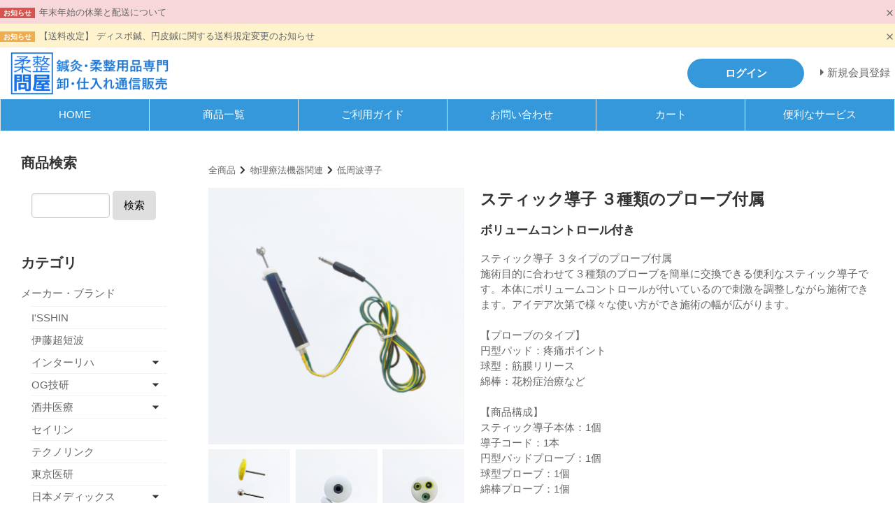

--- FILE ---
content_type: text/html; charset=UTF-8
request_url: https://juseidonya.com/product.php?id=134
body_size: 16470
content:
<!DOCTYPE html>
<html lang="ja">
<head>
    <meta charset="UTF-8">
    <meta name="viewport" content="width=device-width, initial-scale=1.0">
    <meta http-equiv="X-UA-Compatible" content="ie=edge">
        <title>スティック導子 ３種類のプローブ｜物理療法機の部品 業務用 卸売り・仕入れ通販 | 柔整問屋｜鍼灸・柔整・接骨院用品の仕入れ通販サイト</title>
        <meta name="keywords" content="スティック導子 ,プローブ,交換,物理療法機,部品,接骨院,仕入れ,卸売り,お値打ち価格,特価,割り引き">
            <meta name="description" content="スティック導子 ３種類のプローブが交換可能｜物理療法機の部品 鍼灸院・接骨院 用品 専門通販サイトです。会員登録すると卸値で購入できます。">
            <meta name="generator" content="Bcart">
    <meta name="csrf-token" content="DZbZZCooQR17AqxzVmHD44M3cF17Ox3i392HeOHv">
        <link type="text/css" rel="stylesheet" href="https://assets.bcart.jp/3.7.5/css/front/theme-panel-blue.css?v=3.7.5" media="all">
        <link type="text/css" rel="stylesheet" href="https://files.bcart.jp/juseidonya/assets/css/rv_custom.css" media="all">
        <link rel="shortcut icon" href="https://files.bcart.jp/juseidonya/uploads/images/logo/favicon.png">
            <link rel="apple-touch-icon" href="https://files.bcart.jp/juseidonya/uploads/images/logo/favicon.png">
        <link rel="stylesheet" href="https://assets.bcart.jp/3.7.5/js/front/photoswipe/photoswipe.css">
<link rel="stylesheet" href="https://assets.bcart.jp/3.7.5/js/front/photoswipe/default-skin/default-skin.css"> 
<link rel="stylesheet" href="https://assets.bcart.jp/3.7.5/js/front/confirm/jquery-confirm.custom.css">
        <script src="https://ajax.googleapis.com/ajax/libs/jquery/3.3.1/jquery.min.js"></script>
<!--swiperCDN-->
<link rel="stylesheet" href="https://cdnjs.cloudflare.com/ajax/libs/Swiper/4.5.1/css/swiper.css">
<script src="https://cdnjs.cloudflare.com/ajax/libs/Swiper/4.5.1/js/swiper.js"></script>
<!-- End　swiper -->

<meta name="google-site-verification" content="kPQixJpPzao89-Fx0PK8fCEc_Zj-o8bG9AQe74ftQcY" />
    </head>
<body class="  body-product-detail    __is-guest ">
    <script type="text/javascript">//トップへ戻るボタンの動作設定
jQuery(function() {
    var pagetop = $('#page_top'); 
    pagetop.hide();
    $(window).scroll(function () {
        if ($(this).scrollTop() > 100) {  //100pxスクロールしたら表示
            pagetop.fadeIn();
        } else {
            pagetop.fadeOut();
        }
    });
    pagetop.click(function () {
        $('body,html').animate({
            scrollTop: 0
        }, 500); //0.5秒かけてトップへ移動
        return false;
    });
});
</script>
<!-- トップへ戻るボタンの動作設定ここまで -->

<script>
window.onload = function (){
var cl = document.getElementsByClassName("__example");
for (i = 0; i < cl.length; i++) {
var clstr = cl[i].innerHTML;
clstr = clstr.replace('株式会社○○商事','〇〇接骨院');
clstr = clstr.replace('マルマルショウジ','マルマルセッコツイン');
document.getElementsByClassName("__example")[i].innerHTML = clstr;
}

var cl = document.getElementsByClassName("__row-comp_name  __is-required");
for (i = 0; i < cl.length; i++) {
var clstr = cl[i].innerHTML;
clstr = clstr.replace('会社名','治療院名');
document.getElementsByClassName("__row-comp_name  __is-required")[i].innerHTML = clstr;
}

var cl = document.getElementsByClassName("__row-comp_name_kana  __is-required");
for (i = 0; i < cl.length; i++) {
var clstr = cl[i].innerHTML;
clstr = clstr.replace('会社名カナ','治療院名カナ');
document.getElementsByClassName("__row-comp_name_kana  __is-required")[i].innerHTML = clstr;
}

var cl = document.getElementsByClassName("__row-comp  __is-required");
for (i = 0; i < cl.length; i++) {
var clstr = cl[i].innerHTML;
clstr = clstr.replace('会社名','治療院名');
document.getElementsByClassName("__row-comp  __is-required")[i].innerHTML = clstr;
}

}
</script>
    <script src="https://assets.bcart.jp/3.7.5/js/front/app_responsive.js?v=3.7.5" type="text/javascript"></script>
                                                    <section class="__limited-free-1"></section>
            <section class="__limited-free-2"></section>
            <section class="__limited-free-3"></section>
        <script>
        function setClosedNewsCookie(id) {
            axios.get('https://juseidonya.com/set_news_closed/' + id);
        }
    </script>
             
                                <section class="__news-notifier p-news-notifier" role="alert">
                    <ul>
                                                <li class="__item __item--bgcolor-5">
                            <div class="__inner">
                                <div class="__row">
                                    <p class="__content">
                                                                                <span class="__label __label--color-5 c-news-label c-news-label--color-5">お知らせ</span>
                                                                                <a href="https://juseidonya.com/news_15.php">
    年末年始の休業と配送について
    </a>
                                    </p>
                                    <span class="__close __js-close" data-id="15"><span></span></span>
                                </div>
                            </div>
                        </li>
                                                <li class="__item __item--bgcolor-4">
                            <div class="__inner">
                                <div class="__row">
                                    <p class="__content">
                                                                                <span class="__label __label--color-4 c-news-label c-news-label--color-4">お知らせ</span>
                                                                                <a href="https://juseidonya.com/news_14.php">
    【送料改定】 ディスポ鍼、円皮鍼に関する送料規定変更のお知らせ
    </a>
                                    </p>
                                    <span class="__close __js-close" data-id="14"><span></span></span>
                                </div>
                            </div>
                        </li>
                                            </ul>
                </section>
                        <header class="header" role="banner">
            <section class="__content-top"><!-- トップへ戻るボタン -->
<link rel="stylesheet" href="https://use.fontawesome.com/releases/v5.6.4/css/all.css">
<div id="page_top"><a href="#"></a></div></section>
                        <section class="__banner">
                <div class="__wrap">
                    <div class="__toggle-open">
                        <label for="__drawer-check"><span></span></label>
                    </div>
                    <a href="https://juseidonya.com/" class="__logo">
                                                                <img src="https://files.bcart.jp/juseidonya/uploads/images/logo/logo7.png" alt="鍼灸・接骨院・整体院用品の卸・仕入れサイト">
                                                            </a>
                                            <div class="__login  __is-guest  ">
    <div class="__block">
        <div class="__heading"><span></span></div>
        <div class="__body">
                                <div class="__login-link">
                <a href="https://juseidonya.com/login.php" class="__link c-button"><span>ログイン</span></a>
            </div>
                                    <ul class="__menu">
                                                <li class="__regist"><a href="https://juseidonya.com/regist.php"><span>新規会員登録</span></a></li>
                            </ul>
                                    </div>
    </div>
</div>                                        <div class="__view-cart">
                        <a href="https://juseidonya.com/cart.php"><span class="__counter __js-counter">0</span></a>
                    </div>
                </div>
            </section>
                <nav class="gnav-pc">
    <div class="__menu __menu--custom">
                <ul>
                                                <li class="__item __item--1">
                        <a href="https://juseidonya.com/">
                            HOME
                        </a>
                    </li>
                                                                <li class="__item __item--2">
                        <a href="https://juseidonya.com/list.php">
                            商品一覧
                        </a>
                    </li>
                                                                <li class="__item __item--3">
                        <a href="https://juseidonya.com/howto.php">
                            ご利用ガイド
                        </a>
                    </li>
                                                                <li class="__item __item--4">
                        <a href="https://juseidonya.com/contact.php">
                            お問い合わせ
                        </a>
                    </li>
                                                                <li class="__item __item--5">
                        <a href="https://juseidonya.com/cart.php">
                            カート
                        </a>
                    </li>
                                                                <li class="__item __item--6">
                        <a href="https://juseidonya.com/page/convenient-service">
                            便利なサービス
                        </a>
                    </li>
                                    </ul>
            </div>
</nav>
<nav class="gnav-sp">
    <div class="__drawer">
        <input type="checkbox" id="__drawer-check" class="__check">
        <div class="__menu">
            <div class="__toggle __toggle-close">
                <label for="__drawer-check"><span></span></label>
            </div>
            <div class="__content __content--custom">
                <div class="__page">
                                            <ul>
                                                                                                                        <li class="__item-1"><a href="https://juseidonya.com/">HOME</a></li>
                                                                                                                                <li class="__item-2"><a href="https://juseidonya.com/list.php">商品一覧</a></li>
                                                                                                                                <li class="__item-3"><a href="https://juseidonya.com/page/convenient-service">便利なサービス</a></li>
                                                                                                                                <li class="__item-4"><a href="https://juseidonya.com/contact.php">お問い合わせ</a></li>
                                                                                                                                                                                                                                    </ul>
                                    </div>
                <div class="__member  __is-guest ">
                    <div class="__heading"><span class="__name">会員メニュー</span><span class="__toggle __js-toggle"></span></div>
                    <div class="__body">
                                                    <ul class="__sub-menu">
			                    <li class="__login"><a href="https://juseidonya.com/login.php"><span>ログイン</span></a></li>
                                                                <li class="__regist"><a href="https://juseidonya.com/regist.php"><span>新規会員登録</span></a></li>
                                                            </ul>
                                            </div>
                </div>
                                                <div class="__search __search--category">
                    <div class="__heading"><span class="__name">商品カテゴリ</span><span class="__toggle __js-toggle"></span></div>
                    <div class="__body">
                        <ul class="__tree">
    <li class="__item __item--106 __item--text  __item--has-children ">
        <a href="https://juseidonya.com/list.php?c_id=106">メーカー・ブランド</a>
        <span class="__js-toggle"></span>                            <ul>
    <li class="__item __item--113 __item--text ">
        <a href="https://juseidonya.com/list.php?c_id=113">I&#039;SSHIN</a>
                        </li>
    <li class="__item __item--92 __item--text ">
        <a href="https://juseidonya.com/list.php?c_id=92">伊藤超短波</a>
                        </li>
    <li class="__item __item--91 __item--text  __item--has-children ">
        <a href="https://juseidonya.com/list.php?c_id=91">インターリハ</a>
        <span class="__js-toggle"></span>                            <ul>
    <li class="__item __item--104 __item--text ">
        <a href="https://juseidonya.com/list.php?c_id=104">インテレクト付属品・部品</a>
                        </li>
    <li class="__item __item--105 __item--text ">
        <a href="https://juseidonya.com/list.php?c_id=105">レッドコード付属品・部品</a>
                        </li>
</ul>                </li>
    <li class="__item __item--100 __item--text  __item--has-children ">
        <a href="https://juseidonya.com/list.php?c_id=100">OG技研</a>
        <span class="__js-toggle"></span>                            <ul>
    <li class="__item __item--130 __item--text ">
        <a href="https://juseidonya.com/list.php?c_id=130">パルスキュア プロ</a>
                        </li>
    <li class="__item __item--101 __item--text ">
        <a href="https://juseidonya.com/list.php?c_id=101">オージオトロン EF-150/EF-250 付属品</a>
                        </li>
    <li class="__item __item--102 __item--text ">
        <a href="https://juseidonya.com/list.php?c_id=102">オージオトロンEF-160/EF-260 付属品</a>
                        </li>
    <li class="__item __item--121 __item--text ">
        <a href="https://juseidonya.com/list.php?c_id=121">オージオトロンスーパー EF-331/EF-351 付属品</a>
                        </li>
    <li class="__item __item--103 __item--text ">
        <a href="https://juseidonya.com/list.php?c_id=103">フィジアス 付属品</a>
                        </li>
    <li class="__item __item--107 __item--text ">
        <a href="https://juseidonya.com/list.php?c_id=107">オルソトラック　OL-1100 / OL-2000 付属品</a>
                        </li>
    <li class="__item __item--118 __item--text ">
        <a href="https://juseidonya.com/list.php?c_id=118">その他の付属品</a>
                        </li>
</ul>                </li>
    <li class="__item __item--108 __item--text  __item--has-children ">
        <a href="https://juseidonya.com/list.php?c_id=108">酒井医療</a>
        <span class="__js-toggle"></span>                            <ul>
    <li class="__item __item--109 __item--text ">
        <a href="https://juseidonya.com/list.php?c_id=109">フィジオ EMS8 付属品</a>
                        </li>
    <li class="__item __item--110 __item--text ">
        <a href="https://juseidonya.com/list.php?c_id=110">フィジオアクティブHV 付属品</a>
                        </li>
    <li class="__item __item--128 __item--text ">
        <a href="https://juseidonya.com/list.php?c_id=128">フィジオアクティブHV2</a>
                        </li>
</ul>                </li>
    <li class="__item __item--114 __item--text ">
        <a href="https://juseidonya.com/list.php?c_id=114">セイリン</a>
                        </li>
    <li class="__item __item--94 __item--text ">
        <a href="https://juseidonya.com/list.php?c_id=94">テクノリンク</a>
                        </li>
    <li class="__item __item--95 __item--text ">
        <a href="https://juseidonya.com/list.php?c_id=95">東京医研</a>
                        </li>
    <li class="__item __item--96 __item--text  __item--has-children ">
        <a href="https://juseidonya.com/list.php?c_id=96">日本メディックス</a>
        <span class="__js-toggle"></span>                            <ul>
    <li class="__item __item--97 __item--text ">
        <a href="https://juseidonya.com/list.php?c_id=97">セダンテネオ 付属品</a>
                        </li>
    <li class="__item __item--98 __item--text ">
        <a href="https://juseidonya.com/list.php?c_id=98">セダンテクレア 付属品</a>
                        </li>
    <li class="__item __item--99 __item--text ">
        <a href="https://juseidonya.com/list.php?c_id=99">フォルティア 付属品</a>
                        </li>
</ul>                </li>
    <li class="__item __item--116 __item--text ">
        <a href="https://juseidonya.com/list.php?c_id=116">ファロス</a>
                        </li>
    <li class="__item __item--115 __item--text ">
        <a href="https://juseidonya.com/list.php?c_id=115">ホルザック</a>
                        </li>
    <li class="__item __item--93 __item--text ">
        <a href="https://juseidonya.com/list.php?c_id=93">ミナト医科学</a>
                        </li>
    <li class="__item __item--117 __item--text ">
        <a href="https://juseidonya.com/list.php?c_id=117">ユニコ</a>
                        </li>
</ul>                </li>
    <li class="__item __item--4 __item--text  __item--has-children ">
        <a href="https://juseidonya.com/list.php?c_id=4">鍼</a>
        <span class="__js-toggle"></span>                            <ul>
    <li class="__item __item--5 __item--text ">
        <a href="https://juseidonya.com/list.php?c_id=5">ディスポ鍼</a>
                        </li>
    <li class="__item __item--6 __item--text ">
        <a href="https://juseidonya.com/list.php?c_id=6">円皮鍼</a>
                        </li>
    <li class="__item __item--53 __item--text ">
        <a href="https://juseidonya.com/list.php?c_id=53">皮内鍼</a>
                        </li>
    <li class="__item __item--59 __item--text ">
        <a href="https://juseidonya.com/list.php?c_id=59">集毛鍼</a>
                        </li>
    <li class="__item __item--51 __item--text  __item--has-children ">
        <a href="https://juseidonya.com/list.php?c_id=51">粒鍼</a>
        <span class="__js-toggle"></span>                            <ul>
    <li class="__item __item--52 __item--text ">
        <a href="https://juseidonya.com/list.php?c_id=52">マグレイン</a>
                        </li>
</ul>                </li>
    <li class="__item __item--60 __item--text ">
        <a href="https://juseidonya.com/list.php?c_id=60">小児鍼</a>
                        </li>
    <li class="__item __item--61 __item--text ">
        <a href="https://juseidonya.com/list.php?c_id=61">ローラー鍼</a>
                        </li>
    <li class="__item __item--62 __item--text ">
        <a href="https://juseidonya.com/list.php?c_id=62">てい鍼</a>
                        </li>
    <li class="__item __item--41 __item--text ">
        <a href="https://juseidonya.com/list.php?c_id=41">鍼関連用品</a>
                        </li>
</ul>                </li>
    <li class="__item __item--7 __item--text  __item--has-children ">
        <a href="https://juseidonya.com/list.php?c_id=7">灸</a>
        <span class="__js-toggle"></span>                            <ul>
    <li class="__item __item--8 __item--text ">
        <a href="https://juseidonya.com/list.php?c_id=8">間接灸</a>
                        </li>
    <li class="__item __item--9 __item--text ">
        <a href="https://juseidonya.com/list.php?c_id=9">台座灸</a>
                        </li>
    <li class="__item __item--58 __item--text ">
        <a href="https://juseidonya.com/list.php?c_id=58">棒灸</a>
                        </li>
    <li class="__item __item--45 __item--text ">
        <a href="https://juseidonya.com/list.php?c_id=45">点灸用もぐさ</a>
                        </li>
    <li class="__item __item--46 __item--text ">
        <a href="https://juseidonya.com/list.php?c_id=46">灸頭鍼用もぐさ</a>
                        </li>
    <li class="__item __item--47 __item--text ">
        <a href="https://juseidonya.com/list.php?c_id=47">温灸用もぐさ</a>
                        </li>
    <li class="__item __item--49 __item--text ">
        <a href="https://juseidonya.com/list.php?c_id=49">温灸器</a>
                        </li>
    <li class="__item __item--48 __item--text ">
        <a href="https://juseidonya.com/list.php?c_id=48">灸関連用品</a>
                        </li>
</ul>                </li>
    <li class="__item __item--27 __item--text  __item--has-children ">
        <a href="https://juseidonya.com/list.php?c_id=27">衛生材料</a>
        <span class="__js-toggle"></span>                            <ul>
    <li class="__item __item--28 __item--text ">
        <a href="https://juseidonya.com/list.php?c_id=28">和紙・油紙・晒</a>
                        </li>
    <li class="__item __item--30 __item--text ">
        <a href="https://juseidonya.com/list.php?c_id=30">粘着シート</a>
                        </li>
    <li class="__item __item--35 __item--text ">
        <a href="https://juseidonya.com/list.php?c_id=35">包帯</a>
                        </li>
    <li class="__item __item--36 __item--text ">
        <a href="https://juseidonya.com/list.php?c_id=36">カット綿花</a>
                        </li>
    <li class="__item __item--42 __item--text ">
        <a href="https://juseidonya.com/list.php?c_id=42">フェイスペーパー</a>
                        </li>
    <li class="__item __item--63 __item--text ">
        <a href="https://juseidonya.com/list.php?c_id=63">ピローシート</a>
                        </li>
    <li class="__item __item--67 __item--text ">
        <a href="https://juseidonya.com/list.php?c_id=67">はさみ</a>
                        </li>
    <li class="__item __item--68 __item--text ">
        <a href="https://juseidonya.com/list.php?c_id=68">ギプス・シーネ・副子・キャスト材</a>
                        </li>
    <li class="__item __item--74 __item--text ">
        <a href="https://juseidonya.com/list.php?c_id=74">手袋・指サック</a>
                        </li>
</ul>                </li>
    <li class="__item __item--64 __item--text  __item--has-children ">
        <a href="https://juseidonya.com/list.php?c_id=64">マッサージ</a>
        <span class="__js-toggle"></span>                            <ul>
    <li class="__item __item--65 __item--text ">
        <a href="https://juseidonya.com/list.php?c_id=65">クリーム・ジェル</a>
                        </li>
    <li class="__item __item--66 __item--text ">
        <a href="https://juseidonya.com/list.php?c_id=66">マッサージオイル</a>
                        </li>
    <li class="__item __item--76 __item--text ">
        <a href="https://juseidonya.com/list.php?c_id=76">マッサージ機器</a>
                        </li>
</ul>                </li>
    <li class="__item __item--10 __item--text ">
        <a href="https://juseidonya.com/list.php?c_id=10">消毒・殺菌</a>
                        </li>
    <li class="__item __item--18 __item--text  __item--has-children ">
        <a href="https://juseidonya.com/list.php?c_id=18">テーピング</a>
        <span class="__js-toggle"></span>                            <ul>
    <li class="__item __item--19 __item--text ">
        <a href="https://juseidonya.com/list.php?c_id=19">キネシオロジーテープ</a>
                        </li>
    <li class="__item __item--20 __item--text ">
        <a href="https://juseidonya.com/list.php?c_id=20">エラスチックテープ</a>
                        </li>
    <li class="__item __item--38 __item--text ">
        <a href="https://juseidonya.com/list.php?c_id=38">ホワイトテープ</a>
                        </li>
    <li class="__item __item--39 __item--text ">
        <a href="https://juseidonya.com/list.php?c_id=39">サージカルテープ</a>
                        </li>
    <li class="__item __item--122 __item--text ">
        <a href="https://juseidonya.com/list.php?c_id=122">アンダーラップ</a>
                        </li>
    <li class="__item __item--33 __item--text ">
        <a href="https://juseidonya.com/list.php?c_id=33">その他テーピング</a>
                        </li>
    <li class="__item __item--50 __item--text ">
        <a href="https://juseidonya.com/list.php?c_id=50">肌ケア</a>
                        </li>
</ul>                </li>
    <li class="__item __item--11 __item--text  __item--has-children ">
        <a href="https://juseidonya.com/list.php?c_id=11">サポーター</a>
        <span class="__js-toggle"></span>                            <ul>
    <li class="__item __item--129 __item--text ">
        <a href="https://juseidonya.com/list.php?c_id=129">超楽シリーズ</a>
                        </li>
    <li class="__item __item--70 __item--text ">
        <a href="https://juseidonya.com/list.php?c_id=70">サポーター胸</a>
                        </li>
    <li class="__item __item--16 __item--text ">
        <a href="https://juseidonya.com/list.php?c_id=16">サポーター肘</a>
                        </li>
    <li class="__item __item--17 __item--text ">
        <a href="https://juseidonya.com/list.php?c_id=17">サポーター手首</a>
                        </li>
    <li class="__item __item--12 __item--text ">
        <a href="https://juseidonya.com/list.php?c_id=12">骨盤バンド</a>
                        </li>
    <li class="__item __item--13 __item--text ">
        <a href="https://juseidonya.com/list.php?c_id=13">サポーター腰部</a>
                        </li>
    <li class="__item __item--14 __item--text ">
        <a href="https://juseidonya.com/list.php?c_id=14">サポーター膝・太腿・小腿</a>
                        </li>
    <li class="__item __item--15 __item--text ">
        <a href="https://juseidonya.com/list.php?c_id=15">サポーター足首・外反母趾</a>
                        </li>
    <li class="__item __item--72 __item--text ">
        <a href="https://juseidonya.com/list.php?c_id=72">サポーター足裏</a>
                        </li>
    <li class="__item __item--89 __item--text ">
        <a href="https://juseidonya.com/list.php?c_id=89">サポーター指</a>
                        </li>
</ul>                </li>
    <li class="__item __item--71 __item--text ">
        <a href="https://juseidonya.com/list.php?c_id=71">インソール</a>
                        </li>
    <li class="__item __item--29 __item--text ">
        <a href="https://juseidonya.com/list.php?c_id=29">湿布・アイシング</a>
                        </li>
    <li class="__item __item--31 __item--text ">
        <a href="https://juseidonya.com/list.php?c_id=31">ホットパック</a>
                        </li>
    <li class="__item __item--21 __item--text  __item--has-children ">
        <a href="https://juseidonya.com/list.php?c_id=21">物理療法機器関連</a>
        <span class="__js-toggle"></span>                            <ul>
    <li class="__item __item--22 __item--text ">
        <a href="https://juseidonya.com/list.php?c_id=22">粘着パッド</a>
                        </li>
    <li class="__item __item--26 __item--text ">
        <a href="https://juseidonya.com/list.php?c_id=26">スポンジ</a>
                        </li>
    <li class="__item __item--32 __item--text ">
        <a href="https://juseidonya.com/list.php?c_id=32">赤外線治療器</a>
                        </li>
    <li class="__item __item--34 __item--text ">
        <a href="https://juseidonya.com/list.php?c_id=34">低周波導子</a>
                        </li>
    <li class="__item __item--55 __item--text ">
        <a href="https://juseidonya.com/list.php?c_id=55">超音波治療器</a>
                        </li>
    <li class="__item __item--73 __item--text ">
        <a href="https://juseidonya.com/list.php?c_id=73">吸い玉・吸角療法機器</a>
                        </li>
</ul>                </li>
    <li class="__item __item--37 __item--text ">
        <a href="https://juseidonya.com/list.php?c_id=37">パルス治療器</a>
                        </li>
    <li class="__item __item--23 __item--text  __item--has-children ">
        <a href="https://juseidonya.com/list.php?c_id=23">ベッド</a>
        <span class="__js-toggle"></span>                            <ul>
    <li class="__item __item--24 __item--text ">
        <a href="https://juseidonya.com/list.php?c_id=24">マッサージベッド</a>
                        </li>
    <li class="__item __item--25 __item--text ">
        <a href="https://juseidonya.com/list.php?c_id=25">マクラ・マット</a>
                        </li>
    <li class="__item __item--56 __item--text ">
        <a href="https://juseidonya.com/list.php?c_id=56">ベッドカバー</a>
                        </li>
    <li class="__item __item--57 __item--text ">
        <a href="https://juseidonya.com/list.php?c_id=57">マクラカバー</a>
                        </li>
    <li class="__item __item--112 __item--text ">
        <a href="https://juseidonya.com/list.php?c_id=112">その他</a>
                        </li>
</ul>                </li>
    <li class="__item __item--40 __item--text  __item--has-children ">
        <a href="https://juseidonya.com/list.php?c_id=40">検査・測定器</a>
        <span class="__js-toggle"></span>                            <ul>
    <li class="__item __item--77 __item--text ">
        <a href="https://juseidonya.com/list.php?c_id=77">超音波画像診断装置</a>
                        </li>
    <li class="__item __item--78 __item--text ">
        <a href="https://juseidonya.com/list.php?c_id=78">角度計</a>
                        </li>
    <li class="__item __item--80 __item--text ">
        <a href="https://juseidonya.com/list.php?c_id=80">体組成計</a>
                        </li>
</ul>                </li>
    <li class="__item __item--43 __item--text ">
        <a href="https://juseidonya.com/list.php?c_id=43">タオル</a>
                        </li>
    <li class="__item __item--75 __item--text  __item--has-children ">
        <a href="https://juseidonya.com/list.php?c_id=75">院内備品</a>
        <span class="__js-toggle"></span>                            <ul>
    <li class="__item __item--85 __item--text ">
        <a href="https://juseidonya.com/list.php?c_id=85">ワゴン</a>
                        </li>
    <li class="__item __item--86 __item--text ">
        <a href="https://juseidonya.com/list.php?c_id=86">カルテ棚</a>
                        </li>
    <li class="__item __item--87 __item--text ">
        <a href="https://juseidonya.com/list.php?c_id=87">カルテ</a>
                        </li>
    <li class="__item __item--88 __item--text ">
        <a href="https://juseidonya.com/list.php?c_id=88">タオルウォーマー</a>
                        </li>
</ul>                </li>
    <li class="__item __item--79 __item--text ">
        <a href="https://juseidonya.com/list.php?c_id=79">人体模型</a>
                        </li>
    <li class="__item __item--81 __item--text ">
        <a href="https://juseidonya.com/list.php?c_id=81">ポスター</a>
                        </li>
    <li class="__item __item--84 __item--text  __item--has-children ">
        <a href="https://juseidonya.com/list.php?c_id=84">リハビリ・介護</a>
        <span class="__js-toggle"></span>                            <ul>
    <li class="__item __item--54 __item--text ">
        <a href="https://juseidonya.com/list.php?c_id=54">杖</a>
                        </li>
    <li class="__item __item--82 __item--text ">
        <a href="https://juseidonya.com/list.php?c_id=82">車いす</a>
                        </li>
    <li class="__item __item--83 __item--text ">
        <a href="https://juseidonya.com/list.php?c_id=83">歩行器</a>
                        </li>
    <li class="__item __item--111 __item--text ">
        <a href="https://juseidonya.com/list.php?c_id=111">機能訓練機器</a>
                        </li>
</ul>                </li>
    <li class="__item __item--120 __item--text ">
        <a href="https://juseidonya.com/list.php?c_id=120">フィットネス</a>
                        </li>
    <li class="__item __item--44 __item--text ">
        <a href="https://juseidonya.com/list.php?c_id=44">中古物理療法機器</a>
                        </li>
    <li class="__item __item--69 __item--text ">
        <a href="https://juseidonya.com/list.php?c_id=69">アウトレット</a>
                        </li>
</ul>                    </div>
                </div>
                                                <div class="__search __search--feature">
                    <div class="__heading"><span class="__name">特集</span><span class="__toggle __js-toggle"></span></div>
                    <div class="__body">
                        <ul>
                                                        <li ><a href="https://juseidonya.com/list.php?b_id=6">冬の温熱機器特集</a></li>
                                                        <li ><a href="https://juseidonya.com/list.php?b_id=4">まとめ買い 衛生材料</a></li>
                                                        <li ><a href="https://juseidonya.com/list.php?b_id=3">あると便利な商品</a></li>
                                                        <li ><a href="https://juseidonya.com/list.php?b_id=1">高田ベッド製作所</a></li>
                                                    </ul>
                    </div>
                </div>
                                <div class="__search __search--keyword">
                    <div class="__heading"><span class="__name">キーワード検索</span><span class="__toggle __js-toggle"></span></div>
                    <div class="__body">
                        <div class="__submit">
                            <form method="GET" action="https://juseidonya.com/list.php" accept-charset="UTF-8" class="__form c-form __js-no-prevent-double-press">
                                <input name="keyword" type="text" value="">
                                <button type="submit" class="__button c-button"><span>検索</span></button>
                            </form>
                        </div>
                    </div>                      
                </div>
            </div>
        </div>
    </div>
</nav>
</header>        <div class="wrapper wrapper--column-2   wrapper--product-detail    wrapper--bg " style="background:#FFFFFF repeat ;" >
        <div class="__inner">
                        <div class="main   main--product-detail " role="main">
                                
<section class="__breadcrumb">
    <ul class="__list c-breadcrumb"><li><a href="https://juseidonya.com/list.php">全商品</a></li><li><a href="https://juseidonya.com/list.php?c_id=21">物理療法機器関連</a></li><li><a href="https://juseidonya.com/list.php?c_id=34">低周波導子</a></li></ul>
</section>



<section class="__information">
    <div class="__primary">
        <div class="__photo">
                    <div class="__main ">
                                            <a href="https://files.bcart.jp/juseidonya/uploads/images/products/therapy-machine/ky06-0302000-4.jpg">
                <img src="https://files.bcart.jp/juseidonya/uploads/images/products/therapy-machine/ky06-0302000-4.jpg" alt="スティック導子 ３種類のプローブ付属" data-original-src="https://files.bcart.jp/juseidonya/uploads/images/products/therapy-machine/ky06-0302000-4.jpg" data-original-src-width="800" data-original-src-height="800">
                </a>
                        </div>
                        <div class="__sub">
                <ul>
                                                                            <li>
                        <a href="https://files.bcart.jp/juseidonya/uploads/images/products/taping/ky06-0302000-1.jpg">
                            <img src="https://files.bcart.jp/juseidonya/uploads/images/products/taping/ky06-0302000-1.jpg" alt="円型パッドプローブ、球型プローブ、綿棒プローブ" data-original-src="https://files.bcart.jp/juseidonya/uploads/images/products/taping/ky06-0302000-1.jpg" data-original-src-width="800" data-original-src-height="800">
                        </a>
                    </li>
                                                                                                <li>
                        <a href="https://files.bcart.jp/juseidonya/uploads/images/products/therapy-machine/ky06-0302000-2.jpg">
                            <img src="https://files.bcart.jp/juseidonya/uploads/images/products/therapy-machine/ky06-0302000-2.jpg" alt="スティック導子のプローブセット部分" data-original-src="https://files.bcart.jp/juseidonya/uploads/images/products/therapy-machine/ky06-0302000-2.jpg" data-original-src-width="800" data-original-src-height="800">
                        </a>
                    </li>
                                                                                                <li>
                        <a href="https://files.bcart.jp/juseidonya/uploads/images/products/therapy-machine/ky06-0302000-3.jpg">
                            <img src="https://files.bcart.jp/juseidonya/uploads/images/products/therapy-machine/ky06-0302000-3.jpg" alt="スティック導子の接続部分" data-original-src="https://files.bcart.jp/juseidonya/uploads/images/products/therapy-machine/ky06-0302000-3.jpg" data-original-src-width="800" data-original-src-height="800">
                        </a>
                    </li>
                                                                                                <li>
                        <a href="https://files.bcart.jp/juseidonya/uploads/images/products/therapy-machine/ky06-0302000-5.jpg">
                            <img src="https://files.bcart.jp/juseidonya/uploads/images/products/therapy-machine/ky06-0302000-5.jpg" alt="スティック導子に平型粘着パッドを接続した例" data-original-src="https://files.bcart.jp/juseidonya/uploads/images/products/therapy-machine/ky06-0302000-5.jpg" data-original-src-width="800" data-original-src-height="800">
                        </a>
                    </li>
                                                    </ul>
            </div>
                            </div>
    </div>
    <div class="__secondary">
                <h1 class="__title">スティック導子 ３種類のプローブ付属</h1>
                <p class="__catch">ボリュームコントロール付き</p>
                        <div class="__description">スティック導子 ３タイプのプローブ付属<br>
施術目的に合わせて３種類のプローブを簡単に交換できる便利なスティック導子です。本体にボリュームコントロールが付いているので刺激を調整しながら施術できます。アイデア次第で様々な使い方ができ施術の幅が広がります。<br>
<br>
【プローブのタイプ】<br>
円型パッド：疼痛ポイント<br>
球型：筋膜リリース<br>
綿棒：花粉症治療など<br><br>
【商品構成】<br>
スティック導子本体：1個<br>
導子コード：1本<br>
円型パッドプローブ：1個<br>
球型プローブ：1個<br>
綿棒プローブ：1個</div>
                        <div class="__spec">
            <table class="__table c-table-dl">
                            <tr>
                    <th>商品管理番号</th>
                    <td>ky06-0302000</td>
                </tr>
                                                    <tr>
                    <th>サイズ</th>
                    <td>本体<br>
長さ：14cm<br>
直径：2.2cm</td>
                </tr>
                                                                                                                    </table>
        </div>
        
            </div>
</section>


<section class="__content-middle">
    <p align="center"><font size="3rem" color="red"><strong>会員登録するとお得な仕入れ価格で購入できます。</strong></font></p>
</section>

<form method="POST" action="https://juseidonya.com/product.php" accept-charset="UTF-8" name="setForm" class="c-form"><input name="_token" type="hidden" value="DZbZZCooQR17AqxzVmHD44M3cF17Ox3i392HeOHv">
<section class="__set p-product-set">
    <table>
        <thead>
            <tr>
                <th class="__description">内訳</th>
                <th class="__price">
                    <div class="__total">販売価格</div>
                    <div class="__detail">（単価 × 入数）</div>
                </th>
                <th class="__order">注文数</th>
            </tr>
        </thead>
        <tbody>
                    <tr class="__item __item--385  ">
    <td class="__description">
                        <h2 class="__name">
            1個
            
        </h2>
        
                <div class="__spec">
                            <dl class="__no">
                    <dt>品番</dt>
                    <dd>ky06-0302000</dd>
                </dl>
                                                    <dl class="__jodai">
                                                            <dt>定価</dt>
                                        <dd>60,000円</dd>
                                </dl>
                                            </div>
                    </td>
            <td class="__price">
            <div class="__heading">
                <div class="__total">販売価格</div>
                <div class="__detail">（単価 × 入数）</div>
            </div>
            <div class="__body">
                <div class="__total"><span class="c-tax-price __tax-price __is-out-in">60,000円</span><span class="c-tax-sub-price __tax-sub-price __is-out-in">(税込66,000円)</span></div>
                <div class="__detail">
                （<span class="__unit-price"><span class="c-tax-price __tax-price __is-out-in">60,000円</span><span class="c-tax-sub-price __tax-sub-price __is-out-in">(税込66,000円)</span></span> × <span class="__quantity">1</span><span class="__unit">個</span>）
                </div>
                                                                </div>
        </td>
        <td class="__order">
            <div class="__error c-alert c-alert--danger __js-add-cart-error" style="display: none;"></div>
            <div class="__heading">注文数</div>
            <div class="__body">
                            <div class="__input">
                    <input placeholder="0" class="__js-order-count __js-disabled-enter-key" name="p[385]" type="number"><span class="__spin p-spin"><span class="__minus __js-spin"></span><span class="__plus __js-spin"></span></span>
                </div>
                <dl class="__cart-count __js-cart-count"  style="display: none;" >
                    <dt>追加済</dt>
                    <dd>0</dd>
                </dl>
                <div class="__notice">
                                                                                                </div>
                        </div>
        </td>
    </tr>
                </tbody>
    </table>
</section>
<div class="__tax-included-price-caution c-tax-included-price-caution">
    <span>※税込価格は目安です。最終的な消費税額は税抜合計額から計算されるため、変動する場合があります。</span>
</div>
<section class="__add-cart">
    <input type="hidden" name="act" value="insert">
    <button type="button" class="__submit c-button-submit __js-add-cart">カートに入れる</button>
</section>
</form>


<section class="__block __block--recommend">
        <h3 class="__heading __heading--default c-heading-main">おすすめ商品</h3>
        <div class="__body p-product-block p-product-block--compact">
        <ul class="__product">
        <li class="__item __item--995 ">
        <a href="https://juseidonya.com/product.php?id=995">
                        <div class="__photo ">
                            <img src="https://files.bcart.jp/juseidonya/uploads/images/products/used/usd01-0101011.jpg" alt="中古 酒井医療株式会社 フィジオ EMS8">
                                    </div>
                                        <h3 class="__title">中古 酒井医療株式会社 フィジオ EMS8</h3>
                        <div class="__description">
                <dl class="__price __price--default">
<dd>480,000円</dd>
</dl>

            </div>
        </a>
    </li>
        <li class="__item __item--126 ">
        <a href="https://juseidonya.com/product.php?id=126">
                        <div class="__photo ">
                            <img src="https://files.bcart.jp/juseidonya/uploads/images/products/shippu/yy09-0101000.jpg" alt="クーリンプラス 10枚入り × 90袋">
                                    </div>
                                        <h3 class="__title">クーリンプラス 10枚入り × 90袋</h3>
                        <div class="__description">
                <dl class="__price __price--default">
<dt>定価</dt>
<dd>20,000円</dd>
</dl>

            </div>
        </a>
    </li>
        <li class="__item __item--1009 ">
        <a href="https://juseidonya.com/product.php?id=1009">
                        <div class="__photo ">
                            <img src="https://files.bcart.jp/juseidonya/uploads/images/products/shomohin/sakai/si06-1001007.jpg" alt="フィジオアクティブHV2">
                                    </div>
                                        <h3 class="__title">フィジオアクティブHV2</h3>
                        <div class="__description">
                <dl class="__price __price--default">
<dt>定価</dt>
<dd>628,000円</dd>
</dl>

            </div>
        </a>
    </li>
        <li class="__item __item--770 ">
        <a href="https://juseidonya.com/product.php?id=770">
                        <div class="__photo ">
                            <img src="https://files.bcart.jp/juseidonya/uploads/images/products/shippu/tw09-0101000.jpg" alt="トーワシート 冷却シート 6枚入り">
                                    </div>
                                        <h3 class="__title">トーワシート 冷却シート 6枚入り</h3>
                        <div class="__description">
                <dl class="__price __price--default">
<dt>定価</dt>
<dd>250円</dd>
</dl>

            </div>
        </a>
    </li>
        <li class="__item __item--987 ">
        <a href="https://juseidonya.com/product.php?id=987">
                        <div class="__photo ">
                            <img src="https://files.bcart.jp/juseidonya/uploads/images/products/fitness/ki21-0101000.jpg" alt="FAST TRAINER (ファストトレーナー)">
                                    </div>
                                        <h3 class="__title">FAST TRAINER (ファストトレーナー)</h3>
                        <div class="__description">
                
            </div>
        </a>
    </li>
    </ul>
                <div class="__more c-more">
            <a href="https://juseidonya.com/list.php?status=recommend">すべてのおすすめ商品を見る</a>
        </div>
            </div>
</section>


            </div>
                            <aside class="aside" role="complementary">
                                        <section class="__block __block--search">
	<form method="GET" action="https://juseidonya.com/list.php" accept-charset="UTF-8" class="__form c-form __js-no-prevent-double-press">
	<div>
<h3 class="__heading __heading--default c-heading-aside"><span>商品検索</span></h3>
</div>
	
	<div class="__body">
		<input name="keyword" type="text" value="">
		<button type="submit" class="__button c-button"><span>検索</span></button>
	</div>
	</form>
</section>
                                                            
                                                    <section class="__block __block--category">
    <h3 class="__heading __heading--default c-heading-aside"><span>カテゴリ</span></h3>

    <div class="__body">
        <ul class="__tree">
    <li class="__item __item--106 __item--has-children __item--text">
        <a href="https://juseidonya.com/list.php?c_id=106">
                    メーカー・ブランド
                </a>
        <span class="__js-toggle"></span>                            <ul>
    <li class="__item __item--113  __item--text">
        <a href="https://juseidonya.com/list.php?c_id=113">
                    I&#039;SSHIN
                </a>
                        </li>
    <li class="__item __item--92  __item--text">
        <a href="https://juseidonya.com/list.php?c_id=92">
                    伊藤超短波
                </a>
                        </li>
    <li class="__item __item--91 __item--has-children __item--text">
        <a href="https://juseidonya.com/list.php?c_id=91">
                    インターリハ
                </a>
        <span class="__js-toggle"></span>                            <ul>
    <li class="__item __item--104  __item--text">
        <a href="https://juseidonya.com/list.php?c_id=104">
                    インテレクト付属品・部品
                </a>
                        </li>
    <li class="__item __item--105  __item--text">
        <a href="https://juseidonya.com/list.php?c_id=105">
                    レッドコード付属品・部品
                </a>
                        </li>
</ul>                </li>
    <li class="__item __item--100 __item--has-children __item--text">
        <a href="https://juseidonya.com/list.php?c_id=100">
                    OG技研
                </a>
        <span class="__js-toggle"></span>                            <ul>
    <li class="__item __item--130  __item--text">
        <a href="https://juseidonya.com/list.php?c_id=130">
                    パルスキュア プロ
                </a>
                        </li>
    <li class="__item __item--101  __item--text">
        <a href="https://juseidonya.com/list.php?c_id=101">
                    オージオトロン EF-150/EF-250 付属品
                </a>
                        </li>
    <li class="__item __item--102  __item--text">
        <a href="https://juseidonya.com/list.php?c_id=102">
                    オージオトロンEF-160/EF-260 付属品
                </a>
                        </li>
    <li class="__item __item--121  __item--text">
        <a href="https://juseidonya.com/list.php?c_id=121">
                    オージオトロンスーパー EF-331/EF-351 付属品
                </a>
                        </li>
    <li class="__item __item--103  __item--text">
        <a href="https://juseidonya.com/list.php?c_id=103">
                    フィジアス 付属品
                </a>
                        </li>
    <li class="__item __item--107  __item--text">
        <a href="https://juseidonya.com/list.php?c_id=107">
                    オルソトラック　OL-1100 / OL-2000 付属品
                </a>
                        </li>
    <li class="__item __item--118  __item--text">
        <a href="https://juseidonya.com/list.php?c_id=118">
                    その他の付属品
                </a>
                        </li>
</ul>                </li>
    <li class="__item __item--108 __item--has-children __item--text">
        <a href="https://juseidonya.com/list.php?c_id=108">
                    酒井医療
                </a>
        <span class="__js-toggle"></span>                            <ul>
    <li class="__item __item--109  __item--text">
        <a href="https://juseidonya.com/list.php?c_id=109">
                    フィジオ EMS8 付属品
                </a>
                        </li>
    <li class="__item __item--110  __item--text">
        <a href="https://juseidonya.com/list.php?c_id=110">
                    フィジオアクティブHV 付属品
                </a>
                        </li>
    <li class="__item __item--128  __item--text">
        <a href="https://juseidonya.com/list.php?c_id=128">
                    フィジオアクティブHV2
                </a>
                        </li>
</ul>                </li>
    <li class="__item __item--114  __item--text">
        <a href="https://juseidonya.com/list.php?c_id=114">
                    セイリン
                </a>
                        </li>
    <li class="__item __item--94  __item--text">
        <a href="https://juseidonya.com/list.php?c_id=94">
                    テクノリンク
                </a>
                        </li>
    <li class="__item __item--95  __item--text">
        <a href="https://juseidonya.com/list.php?c_id=95">
                    東京医研
                </a>
                        </li>
    <li class="__item __item--96 __item--has-children __item--text">
        <a href="https://juseidonya.com/list.php?c_id=96">
                    日本メディックス
                </a>
        <span class="__js-toggle"></span>                            <ul>
    <li class="__item __item--97  __item--text">
        <a href="https://juseidonya.com/list.php?c_id=97">
                    セダンテネオ 付属品
                </a>
                        </li>
    <li class="__item __item--98  __item--text">
        <a href="https://juseidonya.com/list.php?c_id=98">
                    セダンテクレア 付属品
                </a>
                        </li>
    <li class="__item __item--99  __item--text">
        <a href="https://juseidonya.com/list.php?c_id=99">
                    フォルティア 付属品
                </a>
                        </li>
</ul>                </li>
    <li class="__item __item--116  __item--text">
        <a href="https://juseidonya.com/list.php?c_id=116">
                    ファロス
                </a>
                        </li>
    <li class="__item __item--115  __item--text">
        <a href="https://juseidonya.com/list.php?c_id=115">
                    ホルザック
                </a>
                        </li>
    <li class="__item __item--93  __item--text">
        <a href="https://juseidonya.com/list.php?c_id=93">
                    ミナト医科学
                </a>
                        </li>
    <li class="__item __item--117  __item--text">
        <a href="https://juseidonya.com/list.php?c_id=117">
                    ユニコ
                </a>
                        </li>
</ul>                </li>
    <li class="__item __item--4 __item--has-children __item--text">
        <a href="https://juseidonya.com/list.php?c_id=4">
                    鍼
                </a>
        <span class="__js-toggle"></span>                            <ul>
    <li class="__item __item--5  __item--text">
        <a href="https://juseidonya.com/list.php?c_id=5">
                    ディスポ鍼
                </a>
                        </li>
    <li class="__item __item--6  __item--text">
        <a href="https://juseidonya.com/list.php?c_id=6">
                    円皮鍼
                </a>
                        </li>
    <li class="__item __item--53  __item--text">
        <a href="https://juseidonya.com/list.php?c_id=53">
                    皮内鍼
                </a>
                        </li>
    <li class="__item __item--59  __item--text">
        <a href="https://juseidonya.com/list.php?c_id=59">
                    集毛鍼
                </a>
                        </li>
    <li class="__item __item--51 __item--has-children __item--text">
        <a href="https://juseidonya.com/list.php?c_id=51">
                    粒鍼
                </a>
        <span class="__js-toggle"></span>                            <ul>
    <li class="__item __item--52  __item--text">
        <a href="https://juseidonya.com/list.php?c_id=52">
                    マグレイン
                </a>
                        </li>
</ul>                </li>
    <li class="__item __item--60  __item--text">
        <a href="https://juseidonya.com/list.php?c_id=60">
                    小児鍼
                </a>
                        </li>
    <li class="__item __item--61  __item--text">
        <a href="https://juseidonya.com/list.php?c_id=61">
                    ローラー鍼
                </a>
                        </li>
    <li class="__item __item--62  __item--text">
        <a href="https://juseidonya.com/list.php?c_id=62">
                    てい鍼
                </a>
                        </li>
    <li class="__item __item--41  __item--text">
        <a href="https://juseidonya.com/list.php?c_id=41">
                    鍼関連用品
                </a>
                        </li>
</ul>                </li>
    <li class="__item __item--7 __item--has-children __item--text">
        <a href="https://juseidonya.com/list.php?c_id=7">
                    灸
                </a>
        <span class="__js-toggle"></span>                            <ul>
    <li class="__item __item--8  __item--text">
        <a href="https://juseidonya.com/list.php?c_id=8">
                    間接灸
                </a>
                        </li>
    <li class="__item __item--9  __item--text">
        <a href="https://juseidonya.com/list.php?c_id=9">
                    台座灸
                </a>
                        </li>
    <li class="__item __item--58  __item--text">
        <a href="https://juseidonya.com/list.php?c_id=58">
                    棒灸
                </a>
                        </li>
    <li class="__item __item--45  __item--text">
        <a href="https://juseidonya.com/list.php?c_id=45">
                    点灸用もぐさ
                </a>
                        </li>
    <li class="__item __item--46  __item--text">
        <a href="https://juseidonya.com/list.php?c_id=46">
                    灸頭鍼用もぐさ
                </a>
                        </li>
    <li class="__item __item--47  __item--text">
        <a href="https://juseidonya.com/list.php?c_id=47">
                    温灸用もぐさ
                </a>
                        </li>
    <li class="__item __item--49  __item--text">
        <a href="https://juseidonya.com/list.php?c_id=49">
                    温灸器
                </a>
                        </li>
    <li class="__item __item--48  __item--text">
        <a href="https://juseidonya.com/list.php?c_id=48">
                    灸関連用品
                </a>
                        </li>
</ul>                </li>
    <li class="__item __item--27 __item--has-children __item--text">
        <a href="https://juseidonya.com/list.php?c_id=27">
                    衛生材料
                </a>
        <span class="__js-toggle"></span>                            <ul>
    <li class="__item __item--28  __item--text">
        <a href="https://juseidonya.com/list.php?c_id=28">
                    和紙・油紙・晒
                </a>
                        </li>
    <li class="__item __item--30  __item--text">
        <a href="https://juseidonya.com/list.php?c_id=30">
                    粘着シート
                </a>
                        </li>
    <li class="__item __item--35  __item--text">
        <a href="https://juseidonya.com/list.php?c_id=35">
                    包帯
                </a>
                        </li>
    <li class="__item __item--36  __item--text">
        <a href="https://juseidonya.com/list.php?c_id=36">
                    カット綿花
                </a>
                        </li>
    <li class="__item __item--42  __item--text">
        <a href="https://juseidonya.com/list.php?c_id=42">
                    フェイスペーパー
                </a>
                        </li>
    <li class="__item __item--63  __item--text">
        <a href="https://juseidonya.com/list.php?c_id=63">
                    ピローシート
                </a>
                        </li>
    <li class="__item __item--67  __item--text">
        <a href="https://juseidonya.com/list.php?c_id=67">
                    はさみ
                </a>
                        </li>
    <li class="__item __item--68  __item--text">
        <a href="https://juseidonya.com/list.php?c_id=68">
                    ギプス・シーネ・副子・キャスト材
                </a>
                        </li>
    <li class="__item __item--74  __item--text">
        <a href="https://juseidonya.com/list.php?c_id=74">
                    手袋・指サック
                </a>
                        </li>
</ul>                </li>
    <li class="__item __item--64 __item--has-children __item--text">
        <a href="https://juseidonya.com/list.php?c_id=64">
                    マッサージ
                </a>
        <span class="__js-toggle"></span>                            <ul>
    <li class="__item __item--65  __item--text">
        <a href="https://juseidonya.com/list.php?c_id=65">
                    クリーム・ジェル
                </a>
                        </li>
    <li class="__item __item--66  __item--text">
        <a href="https://juseidonya.com/list.php?c_id=66">
                    マッサージオイル
                </a>
                        </li>
    <li class="__item __item--76  __item--text">
        <a href="https://juseidonya.com/list.php?c_id=76">
                    マッサージ機器
                </a>
                        </li>
</ul>                </li>
    <li class="__item __item--10  __item--text">
        <a href="https://juseidonya.com/list.php?c_id=10">
                    消毒・殺菌
                </a>
                        </li>
    <li class="__item __item--18 __item--has-children __item--text">
        <a href="https://juseidonya.com/list.php?c_id=18">
                    テーピング
                </a>
        <span class="__js-toggle"></span>                            <ul>
    <li class="__item __item--19  __item--text">
        <a href="https://juseidonya.com/list.php?c_id=19">
                    キネシオロジーテープ
                </a>
                        </li>
    <li class="__item __item--20  __item--text">
        <a href="https://juseidonya.com/list.php?c_id=20">
                    エラスチックテープ
                </a>
                        </li>
    <li class="__item __item--38  __item--text">
        <a href="https://juseidonya.com/list.php?c_id=38">
                    ホワイトテープ
                </a>
                        </li>
    <li class="__item __item--39  __item--text">
        <a href="https://juseidonya.com/list.php?c_id=39">
                    サージカルテープ
                </a>
                        </li>
    <li class="__item __item--122  __item--text">
        <a href="https://juseidonya.com/list.php?c_id=122">
                    アンダーラップ
                </a>
                        </li>
    <li class="__item __item--33  __item--text">
        <a href="https://juseidonya.com/list.php?c_id=33">
                    その他テーピング
                </a>
                        </li>
    <li class="__item __item--50  __item--text">
        <a href="https://juseidonya.com/list.php?c_id=50">
                    肌ケア
                </a>
                        </li>
</ul>                </li>
    <li class="__item __item--11 __item--has-children __item--text">
        <a href="https://juseidonya.com/list.php?c_id=11">
                    サポーター
                </a>
        <span class="__js-toggle"></span>                            <ul>
    <li class="__item __item--129  __item--text">
        <a href="https://juseidonya.com/list.php?c_id=129">
                    超楽シリーズ
                </a>
                        </li>
    <li class="__item __item--70  __item--text">
        <a href="https://juseidonya.com/list.php?c_id=70">
                    サポーター胸
                </a>
                        </li>
    <li class="__item __item--16  __item--text">
        <a href="https://juseidonya.com/list.php?c_id=16">
                    サポーター肘
                </a>
                        </li>
    <li class="__item __item--17  __item--text">
        <a href="https://juseidonya.com/list.php?c_id=17">
                    サポーター手首
                </a>
                        </li>
    <li class="__item __item--12  __item--text">
        <a href="https://juseidonya.com/list.php?c_id=12">
                    骨盤バンド
                </a>
                        </li>
    <li class="__item __item--13  __item--text">
        <a href="https://juseidonya.com/list.php?c_id=13">
                    サポーター腰部
                </a>
                        </li>
    <li class="__item __item--14  __item--text">
        <a href="https://juseidonya.com/list.php?c_id=14">
                    サポーター膝・太腿・小腿
                </a>
                        </li>
    <li class="__item __item--15  __item--text">
        <a href="https://juseidonya.com/list.php?c_id=15">
                    サポーター足首・外反母趾
                </a>
                        </li>
    <li class="__item __item--72  __item--text">
        <a href="https://juseidonya.com/list.php?c_id=72">
                    サポーター足裏
                </a>
                        </li>
    <li class="__item __item--89  __item--text">
        <a href="https://juseidonya.com/list.php?c_id=89">
                    サポーター指
                </a>
                        </li>
</ul>                </li>
    <li class="__item __item--71  __item--text">
        <a href="https://juseidonya.com/list.php?c_id=71">
                    インソール
                </a>
                        </li>
    <li class="__item __item--29  __item--text">
        <a href="https://juseidonya.com/list.php?c_id=29">
                    湿布・アイシング
                </a>
                        </li>
    <li class="__item __item--31  __item--text">
        <a href="https://juseidonya.com/list.php?c_id=31">
                    ホットパック
                </a>
                        </li>
    <li class="__item __item--21 __item--has-children __item--text">
        <a href="https://juseidonya.com/list.php?c_id=21">
                    物理療法機器関連
                </a>
        <span class="__js-toggle"></span>                            <ul>
    <li class="__item __item--22  __item--text">
        <a href="https://juseidonya.com/list.php?c_id=22">
                    粘着パッド
                </a>
                        </li>
    <li class="__item __item--26  __item--text">
        <a href="https://juseidonya.com/list.php?c_id=26">
                    スポンジ
                </a>
                        </li>
    <li class="__item __item--32  __item--text">
        <a href="https://juseidonya.com/list.php?c_id=32">
                    赤外線治療器
                </a>
                        </li>
    <li class="__item __item--34  __item--text">
        <a href="https://juseidonya.com/list.php?c_id=34">
                    低周波導子
                </a>
                        </li>
    <li class="__item __item--55  __item--text">
        <a href="https://juseidonya.com/list.php?c_id=55">
                    超音波治療器
                </a>
                        </li>
    <li class="__item __item--73  __item--text">
        <a href="https://juseidonya.com/list.php?c_id=73">
                    吸い玉・吸角療法機器
                </a>
                        </li>
</ul>                </li>
    <li class="__item __item--37  __item--text">
        <a href="https://juseidonya.com/list.php?c_id=37">
                    パルス治療器
                </a>
                        </li>
    <li class="__item __item--23 __item--has-children __item--text">
        <a href="https://juseidonya.com/list.php?c_id=23">
                    ベッド
                </a>
        <span class="__js-toggle"></span>                            <ul>
    <li class="__item __item--24  __item--text">
        <a href="https://juseidonya.com/list.php?c_id=24">
                    マッサージベッド
                </a>
                        </li>
    <li class="__item __item--25  __item--text">
        <a href="https://juseidonya.com/list.php?c_id=25">
                    マクラ・マット
                </a>
                        </li>
    <li class="__item __item--56  __item--text">
        <a href="https://juseidonya.com/list.php?c_id=56">
                    ベッドカバー
                </a>
                        </li>
    <li class="__item __item--57  __item--text">
        <a href="https://juseidonya.com/list.php?c_id=57">
                    マクラカバー
                </a>
                        </li>
    <li class="__item __item--112  __item--text">
        <a href="https://juseidonya.com/list.php?c_id=112">
                    その他
                </a>
                        </li>
</ul>                </li>
    <li class="__item __item--40 __item--has-children __item--text">
        <a href="https://juseidonya.com/list.php?c_id=40">
                    検査・測定器
                </a>
        <span class="__js-toggle"></span>                            <ul>
    <li class="__item __item--77  __item--text">
        <a href="https://juseidonya.com/list.php?c_id=77">
                    超音波画像診断装置
                </a>
                        </li>
    <li class="__item __item--78  __item--text">
        <a href="https://juseidonya.com/list.php?c_id=78">
                    角度計
                </a>
                        </li>
    <li class="__item __item--80  __item--text">
        <a href="https://juseidonya.com/list.php?c_id=80">
                    体組成計
                </a>
                        </li>
</ul>                </li>
    <li class="__item __item--43  __item--text">
        <a href="https://juseidonya.com/list.php?c_id=43">
                    タオル
                </a>
                        </li>
    <li class="__item __item--75 __item--has-children __item--text">
        <a href="https://juseidonya.com/list.php?c_id=75">
                    院内備品
                </a>
        <span class="__js-toggle"></span>                            <ul>
    <li class="__item __item--85  __item--text">
        <a href="https://juseidonya.com/list.php?c_id=85">
                    ワゴン
                </a>
                        </li>
    <li class="__item __item--86  __item--text">
        <a href="https://juseidonya.com/list.php?c_id=86">
                    カルテ棚
                </a>
                        </li>
    <li class="__item __item--87  __item--text">
        <a href="https://juseidonya.com/list.php?c_id=87">
                    カルテ
                </a>
                        </li>
    <li class="__item __item--88  __item--text">
        <a href="https://juseidonya.com/list.php?c_id=88">
                    タオルウォーマー
                </a>
                        </li>
</ul>                </li>
    <li class="__item __item--79  __item--text">
        <a href="https://juseidonya.com/list.php?c_id=79">
                    人体模型
                </a>
                        </li>
    <li class="__item __item--81  __item--text">
        <a href="https://juseidonya.com/list.php?c_id=81">
                    ポスター
                </a>
                        </li>
    <li class="__item __item--84 __item--has-children __item--text">
        <a href="https://juseidonya.com/list.php?c_id=84">
                    リハビリ・介護
                </a>
        <span class="__js-toggle"></span>                            <ul>
    <li class="__item __item--54  __item--text">
        <a href="https://juseidonya.com/list.php?c_id=54">
                    杖
                </a>
                        </li>
    <li class="__item __item--82  __item--text">
        <a href="https://juseidonya.com/list.php?c_id=82">
                    車いす
                </a>
                        </li>
    <li class="__item __item--83  __item--text">
        <a href="https://juseidonya.com/list.php?c_id=83">
                    歩行器
                </a>
                        </li>
    <li class="__item __item--111  __item--text">
        <a href="https://juseidonya.com/list.php?c_id=111">
                    機能訓練機器
                </a>
                        </li>
</ul>                </li>
    <li class="__item __item--120  __item--text">
        <a href="https://juseidonya.com/list.php?c_id=120">
                    フィットネス
                </a>
                        </li>
    <li class="__item __item--44  __item--text">
        <a href="https://juseidonya.com/list.php?c_id=44">
                    中古物理療法機器
                </a>
                        </li>
    <li class="__item __item--69  __item--text">
        <a href="https://juseidonya.com/list.php?c_id=69">
                    アウトレット
                </a>
                        </li>
</ul>    </div>
</section>
                                                            <section class="__block __block--feature">
	<h3 class="__heading __heading--default c-heading-aside"><span>特集</span></h3>

	<div class="__body">
		<ul>
						<li class="__item __item--text">
				<a href="https://juseidonya.com/list.php?b_id=6">
											冬の温熱機器特集
									</a>
			</li>
						<li class="__item __item--text">
				<a href="https://juseidonya.com/list.php?b_id=4">
											まとめ買い 衛生材料
									</a>
			</li>
						<li class="__item __item--text">
				<a href="https://juseidonya.com/list.php?b_id=3">
											あると便利な商品
									</a>
			</li>
						<li class="__item __item--text">
				<a href="https://juseidonya.com/list.php?b_id=1">
											高田ベッド製作所
									</a>
			</li>
					</ul>
	</div>
</section>
                                                            <section class="__block __block--calendar">
    <ul>
            <li>
            <table class="cal"><thead><tr><th colspan="7">2026年1月</th></tr></thead><tbody><tr><th style="color: #FFFFFF; background-color: #3B3B47;">日</th><th style="color: #FFFFFF; background-color: #3B3B47;">月</th><th style="color: #FFFFFF; background-color: #3B3B47;">火</th><th style="color: #FFFFFF; background-color: #3B3B47;">水</th><th style="color: #FFFFFF; background-color: #3B3B47;">木</th><th style="color: #FFFFFF; background-color: #3B3B47;">金</th><th style="color: #FFFFFF; background-color: #3B3B47;">土</th></tr><tr><td>&nbsp;</td><td>&nbsp;</td><td>&nbsp;</td><td>&nbsp;</td><td class='w4' id='d2026-1-1'><span class='cal-week-close' style='color: #3B3B47; background-color: #DFDFDF;'>1</span></td><td class='w5' id='d2026-1-2'><span class='cal-week-close' style='color: #3B3B47; background-color: #DFDFDF;'>2</span></td><td class='w6' id='d2026-1-3'><span class='cal-week-close' style='color: #3B3B47; background-color: #DFDFDF;'>3</span></td></tr><tr><td class='w0' id='d2026-1-4'><span class='cal-week-close' style='color: #3B3B47; background-color: #DFDFDF;'>4</span></td><td class='w1' id='d2026-1-5'><span>5</span></td><td class='w2' id='d2026-1-6'><span>6</span></td><td class='w3' id='d2026-1-7'><span>7</span></td><td class='w4' id='d2026-1-8'><span>8</span></td><td class='w5' id='d2026-1-9'><span>9</span></td><td class='w6' id='d2026-1-10'><span class='cal-week-close' style='color: #3B3B47; background-color: #DFDFDF;'>10</span></td></tr><tr><td class='w0' id='d2026-1-11'><span class='cal-week-close' style='color: #3B3B47; background-color: #DFDFDF;'>11</span></td><td class='w1' id='d2026-1-12'><span class='cal-week-close' style='color: #3B3B47; background-color: #DFDFDF;'>12</span></td><td class='w2' id='d2026-1-13'><span>13</span></td><td class='w3' id='d2026-1-14'><span>14</span></td><td class='w4' id='d2026-1-15'><span>15</span></td><td class='w5' id='d2026-1-16'><span>16</span></td><td class='w6' id='d2026-1-17'><span class='cal-week-close' style='color: #3B3B47; background-color: #DFDFDF;'>17</span></td></tr><tr><td class='w0' id='d2026-1-18'><span class='cal-week-close' style='color: #3B3B47; background-color: #DFDFDF;'>18</span></td><td class='w1' id='d2026-1-19'><span>19</span></td><td class='w2' id='d2026-1-20'><span>20</span></td><td class='w3' id='d2026-1-21'><span>21</span></td><td class='w4' id='d2026-1-22'><span>22</span></td><td class='w5' id='d2026-1-23'><span>23</span></td><td class='w6' id='d2026-1-24'><span class='cal-week-close' style='color: #3B3B47; background-color: #DFDFDF;'><strong style="color: #1C59DB;">24</strong></span></td></tr><tr><td class='w0' id='d2026-1-25'><span class='cal-week-close' style='color: #3B3B47; background-color: #DFDFDF;'>25</span></td><td class='w1' id='d2026-1-26'><span>26</span></td><td class='w2' id='d2026-1-27'><span>27</span></td><td class='w3' id='d2026-1-28'><span>28</span></td><td class='w4' id='d2026-1-29'><span>29</span></td><td class='w5' id='d2026-1-30'><span>30</span></td><td class='w6' id='d2026-1-31'><span class='cal-week-close' style='color: #3B3B47; background-color: #DFDFDF;'>31</span></td></tr></tbody></table>
        </li>
            <li>
            <table class="cal"><thead><tr><th colspan="7">2026年2月</th></tr></thead><tbody><tr><th style="color: #FFFFFF; background-color: #3B3B47;">日</th><th style="color: #FFFFFF; background-color: #3B3B47;">月</th><th style="color: #FFFFFF; background-color: #3B3B47;">火</th><th style="color: #FFFFFF; background-color: #3B3B47;">水</th><th style="color: #FFFFFF; background-color: #3B3B47;">木</th><th style="color: #FFFFFF; background-color: #3B3B47;">金</th><th style="color: #FFFFFF; background-color: #3B3B47;">土</th></tr><tr><td class='w0' id='d2026-2-1'><span class='cal-week-close' style='color: #3B3B47; background-color: #DFDFDF;'>1</span></td><td class='w1' id='d2026-2-2'><span>2</span></td><td class='w2' id='d2026-2-3'><span>3</span></td><td class='w3' id='d2026-2-4'><span>4</span></td><td class='w4' id='d2026-2-5'><span>5</span></td><td class='w5' id='d2026-2-6'><span>6</span></td><td class='w6' id='d2026-2-7'><span class='cal-week-close' style='color: #3B3B47; background-color: #DFDFDF;'>7</span></td></tr><tr><td class='w0' id='d2026-2-8'><span class='cal-week-close' style='color: #3B3B47; background-color: #DFDFDF;'>8</span></td><td class='w1' id='d2026-2-9'><span>9</span></td><td class='w2' id='d2026-2-10'><span>10</span></td><td class='w3' id='d2026-2-11'><span class='cal-week-close' style='color: #3B3B47; background-color: #DFDFDF;'>11</span></td><td class='w4' id='d2026-2-12'><span>12</span></td><td class='w5' id='d2026-2-13'><span>13</span></td><td class='w6' id='d2026-2-14'><span class='cal-week-close' style='color: #3B3B47; background-color: #DFDFDF;'>14</span></td></tr><tr><td class='w0' id='d2026-2-15'><span class='cal-week-close' style='color: #3B3B47; background-color: #DFDFDF;'>15</span></td><td class='w1' id='d2026-2-16'><span>16</span></td><td class='w2' id='d2026-2-17'><span>17</span></td><td class='w3' id='d2026-2-18'><span>18</span></td><td class='w4' id='d2026-2-19'><span>19</span></td><td class='w5' id='d2026-2-20'><span>20</span></td><td class='w6' id='d2026-2-21'><span class='cal-week-close' style='color: #3B3B47; background-color: #DFDFDF;'>21</span></td></tr><tr><td class='w0' id='d2026-2-22'><span class='cal-week-close' style='color: #3B3B47; background-color: #DFDFDF;'>22</span></td><td class='w1' id='d2026-2-23'><span class='cal-week-close' style='color: #3B3B47; background-color: #DFDFDF;'>23</span></td><td class='w2' id='d2026-2-24'><span>24</span></td><td class='w3' id='d2026-2-25'><span>25</span></td><td class='w4' id='d2026-2-26'><span>26</span></td><td class='w5' id='d2026-2-27'><span>27</span></td><td class='w6' id='d2026-2-28'><span class='cal-week-close' style='color: #3B3B47; background-color: #DFDFDF;'>28</span></td></tr></tbody></table>
        </li>
        </ul>
</section>
                                                                                                                                                                                                                                                                                                                                                                                                                                                                                                                                </aside>
                    </div>
    </div>
        <footer class="footer" role="contentinfo">
    <div align="center" >
お電話でのお問い合わせ先<br>
<a href="tel:0120514981"><img src="https://files.bcart.jp/juseidonya/uploads/images/contents/free%20dial.png"  width="600px" alt="柔整問屋 フリーダイヤル" /></a>
</div>
<footer class="footer">
  <div class="md-flex md-justify-between">
    <a href="https://juseidonya.com/" class="footer__logo">
      <img src="https://files.bcart.jp/juseidonya/uploads/images/logo/logo7.png"  width="240" alt="柔整問屋" />
    </a>
    <div class="grid">
      <div>
        <p class="footer__navi-heading">お買い物</p>
        <ul class="footer__navi">
          <li><a href="https://juseidonya.com/login.php">ログイン</a></li>
          <li><a href="https://juseidonya.com/list.php">商品一覧</a></li>
          <li><a href="https://juseidonya.com/cart.php">カート</a></li>
          <li><a href="https://juseidonya.com/page/disposal">使用済み「鍼」回収・処分</a></li>
        </ul>
      </div>

      <div>
        <p class="footer__navi-heading">はじめてのお客様へ</p>
        <ul class="footer__navi">
          <li><a href="https://juseidonya.com/regist.php">会員登録</a></li>
          <li><a href="https://juseidonya.com/howto.php">ご利用ガイド</a></li>
          <li><a href="https://juseidonya.com/contact.php">お問い合わせ</a></li>
          <li><a href="https://juseidonya.com/kiyaku.php">ご利用規約</a></li>
        </ul>
      </div>
      <div>
        <p class="footer__navi-heading">柔整問屋について</p>
        <ul class="footer__navi">
          <li><a href="https://juseidonya.com/law.php">特定商取引法に基づく表記</a></li>
          <li><a href="https://juseidonya.com/privacy.php">個人情報の取り扱いについて</a></li>
          <li><a href="https://juseidonya.com/corporate.php">会社情報</a></li>
        </ul>
      </div>
    </div>
  </div>
  <hr />
  <p class="copyright">© 2025 <a href="https://juseidonya.com/">柔整問屋</a> All Rights Reserved.
  </p>
</footer>
</footer>
        <div class="__pagetop c-pagetop __js-pagetop"><span></span></div>
                <script src="https://assets.bcart.jp/3.7.5/js/front/confirm/jquery-confirm.custom.min.js"></script>
<script src="https://assets.bcart.jp/3.7.5/js/front/photoswipe/jquery.photoswipe.js"></script>
<script type="text/javascript">
// イベントを発火する関数定義
function fireBcartEvent(name, data) {
    const event = new CustomEvent(name, {
        detail: data
    });
    document.dispatchEvent(event);
}
$j(function(){
    var photoSwipeOptions = {
        shareEl: false,
    };
    $j('.main .__primary .__photo').photoSwipe('img', photoSwipeOptions);
    $j('.__js-spin').on('click', function(){
        var inputObj = $j(this).closest('.__order').find('input');
        var count = inputObj.val();
        var type = ($j(this).hasClass('__minus')) ? 'minus' : 'plus';
        count = uiObj.spinner(type, count);
        inputObj.val(count);
    });
    $j('span.__js-bookmark').on('click', function(){
        var type = ($j(this).hasClass('__is-added')) ? 'delete' : 'add';
        var buttonObj = $j(this);
        axios.post('bookmark/register', {
            type: type, product_id: 134
        }).then(function (response) {
            if (response.data.status == 'error') {
                alert(response.data.message);
            } else if (response.data.status == 'add') {
                buttonObj.addClass('__is-added');
                // お気に入りに追加イベントを発火
                fireBcartEvent('addToBookmark', response.data.add_bookmark_product);
            } else if (response.data.status == 'delete') {
                buttonObj.removeClass('__is-added');
            }
        });
    });
    // カートにAjaxで商品追加
    var errorElements = $j('.__js-add-cart-error');
    $j('.__js-add-cart').on('click', function(){
        var formElement = $j(this).closest('form');
        var inputElements = formElement.find('.__js-order-count');
        var data = $j(this).closest('form').serialize();
        errorElements.hide();
        axios.post('cart/add', data)
        .then(function (response) {
            switch (response.data.status) {
                case 'success':
                    $j.dialog({
                        title: 'カートに追加しました',
                        content: '<a href="https://juseidonya.com/cart.php" class="__link">カートを見る</a>',
                        type: 'green',
                        backgroundDismiss: true,
                        animateFromElement: false,
                        onClose: function(){
                            $j.each(response.data.cart, function(index, val){
                                var theCartCountElement = $j('input[name="p['+index+']"]').closest('.__order').find('.__js-cart-count');
                                theCartCountElement.children('dd').html(val);
                                theCartCountElement.show();
                            });
                        }
                    });
                    inputElements.val(''); // 注文数をリセット
                    // カートに追加イベントを発火
                    for (var i = 0; i < response.data.add_cart_products.length; i++) {
                        fireBcartEvent('addToCart', response.data.add_cart_products[i]);
                    }
                    break;
                case 'error':
                    $j.dialog({
                        title: '追加エラー',
                        content: 'カートに追加できませんでした。<br>エラー内容をご確認ください。',
                        type: 'red',
                        backgroundDismiss: true,
                        animateFromElement: false,
                        onClose: function(){
                            $j.each(response.data.errors, function(index, val){
                                if (index.indexOf('product_options') !== -1) {
                                    var splited = index.split('.');
                                    var setId = splited[1];
                                    var optionId = splited[2];
                                    var theErrorElement = $j('[name="product_options['+setId+']['+optionId+']"]').closest('li.__item').find('.__js-add-cart-error');
                                } else {
                                    var setId = index.replace('p.', '');
                                    var theErrorElement = $j('input[name="p['+setId+']"]').closest('.__order').find('.__js-add-cart-error');
                                }
                                theErrorElement.html(val).show();
                            });
                        }
                    });
                    break;
                case 'null':
                    $j.dialog({
                        title: '追加エラー',
                        content: '注文数を入力してください',
                        type: 'orange',
                        backgroundDismiss: true,
                        animateFromElement: false,
                    });
                    break;
            }
        });
    });
});
</script>
                <script>
                $j(function() {
                    $j('.__news-notifier .__js-close').on('click', function() {
                        $j(this).closest('.__item').fadeOut();
                        var id = $j(this).data('id');
                        setClosedNewsCookie(id);
                    });
                });
                </script>
                <script>
    $j(function(){
        // ドロワーメニュー表示時にメインコンテンツのスクロールを固定
        $j('#__drawer-check').on('change', function(){
            if ($j(this).prop('checked')) {
                $j('body').css({ 'overflow': 'hidden', 'height': '100%' });
            } else {
                $j('body').css({ 'overflow': 'visible', 'height': 'auto' });
            }
        });
    });
</script>
<script>
$j(function(){
    var pageTopElement = $j('body > .__js-pagetop');
    $j(window).scroll(function () {
        if ($j(this).scrollTop() > 1500) {
            pageTopElement.addClass('__is-visible')
        } else {
            pageTopElement.removeClass('__is-visible')
        }
    });
    pageTopElement.on('click', function () {
        $j('body, html').animate({ scrollTop: 0 });
        return false;
    });
});
</script>
                <script type="text/javascript">
                $j(function(){
                    $j('.gnav-sp .__search--category .__js-toggle').on('click', function(){
                        var toggleObj = $j(this);
                        var childrenObj = $j(this).closest('li.__item--has-children').children('ul');
                        $j.when(
                            childrenObj.slideToggle('fast')
                        ).done(function(){
                            if (childrenObj.is(':visible')) {
                                toggleObj.addClass('__is-open');
                            } else {
                                toggleObj.removeClass('__is-open');
                            }
                        });
                    });
                    $j('.gnav-sp .__member .__js-toggle').on('click', function(){
                        var toggleObj = $j(this);
                        var childrenObj = $j(this).closest('li').children('ul');
                        $j.when(
                            childrenObj.slideToggle('fast')
                        ).done(function(){
                            if (childrenObj.is(':visible')) {
                                toggleObj.addClass('__is-open');
                            } else {
                                toggleObj.removeClass('__is-open');
                            }
                        });
                    });
                });
                </script>
                <script type="text/javascript">
$j(function(){
    $j('.aside .__block--category .__js-toggle').on('click', function(){
        var toggleObj = $j(this);
        var childrenObj = $j(this).closest('li.__item--has-children').children('ul');
        $j.when(
            childrenObj.slideToggle('fast')
        ).done(function(){
            if (childrenObj.is(':visible')) {
                toggleObj.addClass('__is-open');
            } else {
                toggleObj.removeClass('__is-open');
            }
        });
    });
});
</script>
    <script>
  var swiper = new Swiper('.swiper-container', {
    //navigation: {
    //  nextEl: '.swiper-button-next',
   //   prevEl: '.swiper-button-prev',
  //  },
    loop: true,
    speed: 1000,
    autoplay: {
        delay: 3000,
        disableOnInteraction: false,
      },
   pagination: {
          el: '.swiper-pagination',
          clickable: true,
        },
  });
</script>
    </body>
</html>

--- FILE ---
content_type: text/css
request_url: https://files.bcart.jp/juseidonya/assets/css/rv_custom.css
body_size: 1173
content:
/* 商品一覧の画像を大きく */
/*  @media (min-width: 1280px) {.p-product-block ul.__product li.__item { width: 20%; } }*/

/* ページ上部の検索ボックスの幅   */
input.__serch70w{
width:70%;
}
/* ページ上部の検索ボックスのpadding   */
section.__block.__block--topsearch .__body {
    padding: 1em;
}

/* トップへ戻るボタン　▼ */
#page_top{
  width: 50px;
  height: 50px;
  position: fixed;
  right: 10px;
  bottom: 10px;
  background: #01579B;
  opacity: 0.6;
  border-radius: 50%;
z-index: 9999; 
}
#page_top a{
  position: relative;
  display: block;
  width: 50px;
  height: 50px;
  text-decoration: none;
}
#page_top a::before{
  font-family: 'Font Awesome 5 Free';
  font-weight: 900;
  content: '\f106';
  font-size: 25px;
  color: #fff;
  position: absolute;
  width: 25px;
  height: 25px;
  top: -5px;
  bottom: 0;
  right: 0;
  left: 0;
  margin: 10px 10px 18px 13px;
  text-align: center;
}
html {
    scroll-behavior: smooth;
}

/* 元々のスクロールボタンは非表示にする */
.c-pagetop.__is-visible {
    visibility: hidden; 
}

/* トップへ戻るボタン▲*/

/*  h3の修飾　ポイント男性 */
h3.select-point{
 font-size: 1.5em;
 color: #3498db;/*文字色*/
}
h3.select-point::before {
  content: url(https://files.bcart.jp/juseidonya/uploads/images/decolate/point%20icon.png);
  vertical-align:  middle;
  padding-right: 5px;

 /*content: '';
  display: inline-block;
  width: 90px;
  height: 90px;
  background-image: url(https://files.bcart.jp/juseidonya/uploads/images/decolate/point%20icon.png);
  background-size: contain;
  vertical-align: middle;
  padding-right: 5px;*/
}

ul.takada-bed{padding-left: 20px;}

/* フッター */
ul.footer__navi {
  padding: 0;
  list-style: none;
}

.grid {
  display: grid;
  grid-template-columns: repeat(2, minmax(0, 1fr));
  gap: 1rem;
  margin-bottom: 1.5rem;
}
.footer {
  padding: 2rem;
  font-size: 15px;
  /*background: #9fc3d3;*/
}

.footer__navi-heading {
  font-weight: 600;
}

.footer__logo {
  display: inline-block;
  margin-bottom: 2rem;
}

.footer__navi li {
  margin-bottom: 0.75rem;
}

@media (min-width: 768px) {
  .md-flex {
    display: flex;
  }

  .md-justify-between {
    justify-content: space-between;
  }

  .grid {
    grid-template-columns: repeat(3, minmax(0, 1fr));
  }
}

.button-link {
            background-color: #ffa500; 
            color: #333; 
            text-decoration: none; 
            padding: 10px 20px; 
            border-radius: 5px;
            display: inline-block; 
            font-family: sans-serif; 
            transition: background-color 0.3s;
        }

        .button-link:hover {
            background-color: #ffd700; 
        }

/* トップページ swiperナビゲーションを非表示 */
.swiper-button-next,
.swiper-button-prev {
  display: none !important;
}